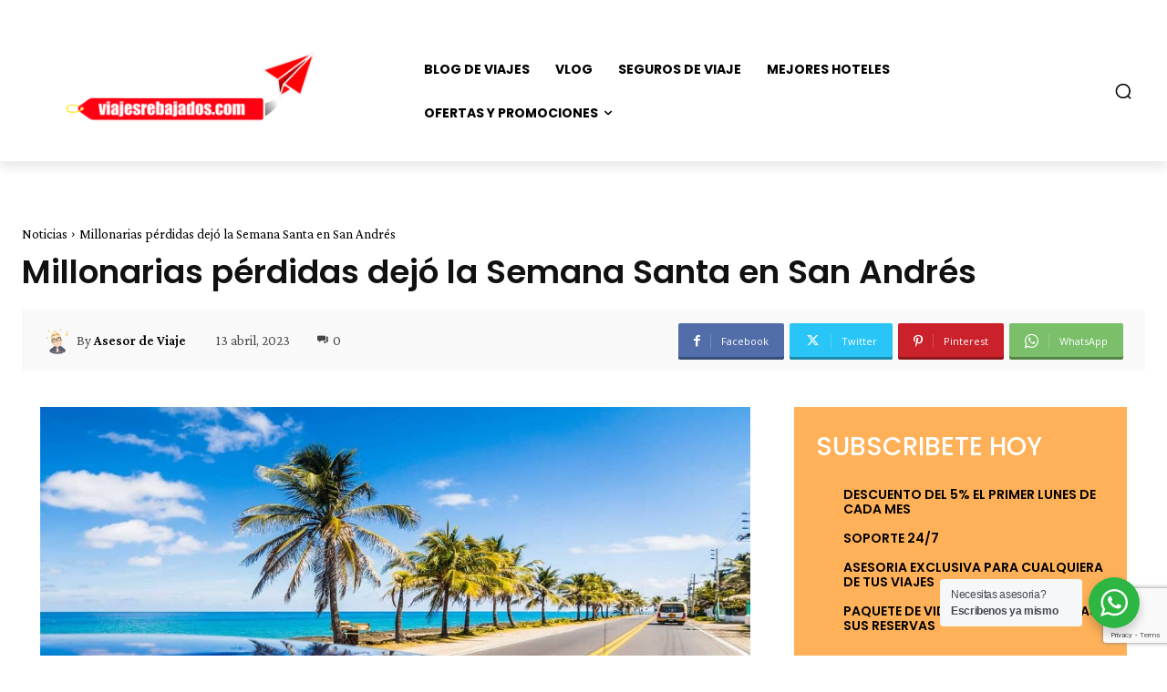

--- FILE ---
content_type: text/html; charset=utf-8
request_url: https://www.google.com/recaptcha/api2/anchor?ar=1&k=6LfrZNgqAAAAAJGhdf5543T6CWYT10AutUWwmHHY&co=aHR0cHM6Ly92aWFqZXNyZWJhamFkb3MuY29tOjQ0Mw..&hl=en&v=PoyoqOPhxBO7pBk68S4YbpHZ&size=invisible&anchor-ms=20000&execute-ms=30000&cb=i1snozzcm7z0
body_size: 48368
content:
<!DOCTYPE HTML><html dir="ltr" lang="en"><head><meta http-equiv="Content-Type" content="text/html; charset=UTF-8">
<meta http-equiv="X-UA-Compatible" content="IE=edge">
<title>reCAPTCHA</title>
<style type="text/css">
/* cyrillic-ext */
@font-face {
  font-family: 'Roboto';
  font-style: normal;
  font-weight: 400;
  font-stretch: 100%;
  src: url(//fonts.gstatic.com/s/roboto/v48/KFO7CnqEu92Fr1ME7kSn66aGLdTylUAMa3GUBHMdazTgWw.woff2) format('woff2');
  unicode-range: U+0460-052F, U+1C80-1C8A, U+20B4, U+2DE0-2DFF, U+A640-A69F, U+FE2E-FE2F;
}
/* cyrillic */
@font-face {
  font-family: 'Roboto';
  font-style: normal;
  font-weight: 400;
  font-stretch: 100%;
  src: url(//fonts.gstatic.com/s/roboto/v48/KFO7CnqEu92Fr1ME7kSn66aGLdTylUAMa3iUBHMdazTgWw.woff2) format('woff2');
  unicode-range: U+0301, U+0400-045F, U+0490-0491, U+04B0-04B1, U+2116;
}
/* greek-ext */
@font-face {
  font-family: 'Roboto';
  font-style: normal;
  font-weight: 400;
  font-stretch: 100%;
  src: url(//fonts.gstatic.com/s/roboto/v48/KFO7CnqEu92Fr1ME7kSn66aGLdTylUAMa3CUBHMdazTgWw.woff2) format('woff2');
  unicode-range: U+1F00-1FFF;
}
/* greek */
@font-face {
  font-family: 'Roboto';
  font-style: normal;
  font-weight: 400;
  font-stretch: 100%;
  src: url(//fonts.gstatic.com/s/roboto/v48/KFO7CnqEu92Fr1ME7kSn66aGLdTylUAMa3-UBHMdazTgWw.woff2) format('woff2');
  unicode-range: U+0370-0377, U+037A-037F, U+0384-038A, U+038C, U+038E-03A1, U+03A3-03FF;
}
/* math */
@font-face {
  font-family: 'Roboto';
  font-style: normal;
  font-weight: 400;
  font-stretch: 100%;
  src: url(//fonts.gstatic.com/s/roboto/v48/KFO7CnqEu92Fr1ME7kSn66aGLdTylUAMawCUBHMdazTgWw.woff2) format('woff2');
  unicode-range: U+0302-0303, U+0305, U+0307-0308, U+0310, U+0312, U+0315, U+031A, U+0326-0327, U+032C, U+032F-0330, U+0332-0333, U+0338, U+033A, U+0346, U+034D, U+0391-03A1, U+03A3-03A9, U+03B1-03C9, U+03D1, U+03D5-03D6, U+03F0-03F1, U+03F4-03F5, U+2016-2017, U+2034-2038, U+203C, U+2040, U+2043, U+2047, U+2050, U+2057, U+205F, U+2070-2071, U+2074-208E, U+2090-209C, U+20D0-20DC, U+20E1, U+20E5-20EF, U+2100-2112, U+2114-2115, U+2117-2121, U+2123-214F, U+2190, U+2192, U+2194-21AE, U+21B0-21E5, U+21F1-21F2, U+21F4-2211, U+2213-2214, U+2216-22FF, U+2308-230B, U+2310, U+2319, U+231C-2321, U+2336-237A, U+237C, U+2395, U+239B-23B7, U+23D0, U+23DC-23E1, U+2474-2475, U+25AF, U+25B3, U+25B7, U+25BD, U+25C1, U+25CA, U+25CC, U+25FB, U+266D-266F, U+27C0-27FF, U+2900-2AFF, U+2B0E-2B11, U+2B30-2B4C, U+2BFE, U+3030, U+FF5B, U+FF5D, U+1D400-1D7FF, U+1EE00-1EEFF;
}
/* symbols */
@font-face {
  font-family: 'Roboto';
  font-style: normal;
  font-weight: 400;
  font-stretch: 100%;
  src: url(//fonts.gstatic.com/s/roboto/v48/KFO7CnqEu92Fr1ME7kSn66aGLdTylUAMaxKUBHMdazTgWw.woff2) format('woff2');
  unicode-range: U+0001-000C, U+000E-001F, U+007F-009F, U+20DD-20E0, U+20E2-20E4, U+2150-218F, U+2190, U+2192, U+2194-2199, U+21AF, U+21E6-21F0, U+21F3, U+2218-2219, U+2299, U+22C4-22C6, U+2300-243F, U+2440-244A, U+2460-24FF, U+25A0-27BF, U+2800-28FF, U+2921-2922, U+2981, U+29BF, U+29EB, U+2B00-2BFF, U+4DC0-4DFF, U+FFF9-FFFB, U+10140-1018E, U+10190-1019C, U+101A0, U+101D0-101FD, U+102E0-102FB, U+10E60-10E7E, U+1D2C0-1D2D3, U+1D2E0-1D37F, U+1F000-1F0FF, U+1F100-1F1AD, U+1F1E6-1F1FF, U+1F30D-1F30F, U+1F315, U+1F31C, U+1F31E, U+1F320-1F32C, U+1F336, U+1F378, U+1F37D, U+1F382, U+1F393-1F39F, U+1F3A7-1F3A8, U+1F3AC-1F3AF, U+1F3C2, U+1F3C4-1F3C6, U+1F3CA-1F3CE, U+1F3D4-1F3E0, U+1F3ED, U+1F3F1-1F3F3, U+1F3F5-1F3F7, U+1F408, U+1F415, U+1F41F, U+1F426, U+1F43F, U+1F441-1F442, U+1F444, U+1F446-1F449, U+1F44C-1F44E, U+1F453, U+1F46A, U+1F47D, U+1F4A3, U+1F4B0, U+1F4B3, U+1F4B9, U+1F4BB, U+1F4BF, U+1F4C8-1F4CB, U+1F4D6, U+1F4DA, U+1F4DF, U+1F4E3-1F4E6, U+1F4EA-1F4ED, U+1F4F7, U+1F4F9-1F4FB, U+1F4FD-1F4FE, U+1F503, U+1F507-1F50B, U+1F50D, U+1F512-1F513, U+1F53E-1F54A, U+1F54F-1F5FA, U+1F610, U+1F650-1F67F, U+1F687, U+1F68D, U+1F691, U+1F694, U+1F698, U+1F6AD, U+1F6B2, U+1F6B9-1F6BA, U+1F6BC, U+1F6C6-1F6CF, U+1F6D3-1F6D7, U+1F6E0-1F6EA, U+1F6F0-1F6F3, U+1F6F7-1F6FC, U+1F700-1F7FF, U+1F800-1F80B, U+1F810-1F847, U+1F850-1F859, U+1F860-1F887, U+1F890-1F8AD, U+1F8B0-1F8BB, U+1F8C0-1F8C1, U+1F900-1F90B, U+1F93B, U+1F946, U+1F984, U+1F996, U+1F9E9, U+1FA00-1FA6F, U+1FA70-1FA7C, U+1FA80-1FA89, U+1FA8F-1FAC6, U+1FACE-1FADC, U+1FADF-1FAE9, U+1FAF0-1FAF8, U+1FB00-1FBFF;
}
/* vietnamese */
@font-face {
  font-family: 'Roboto';
  font-style: normal;
  font-weight: 400;
  font-stretch: 100%;
  src: url(//fonts.gstatic.com/s/roboto/v48/KFO7CnqEu92Fr1ME7kSn66aGLdTylUAMa3OUBHMdazTgWw.woff2) format('woff2');
  unicode-range: U+0102-0103, U+0110-0111, U+0128-0129, U+0168-0169, U+01A0-01A1, U+01AF-01B0, U+0300-0301, U+0303-0304, U+0308-0309, U+0323, U+0329, U+1EA0-1EF9, U+20AB;
}
/* latin-ext */
@font-face {
  font-family: 'Roboto';
  font-style: normal;
  font-weight: 400;
  font-stretch: 100%;
  src: url(//fonts.gstatic.com/s/roboto/v48/KFO7CnqEu92Fr1ME7kSn66aGLdTylUAMa3KUBHMdazTgWw.woff2) format('woff2');
  unicode-range: U+0100-02BA, U+02BD-02C5, U+02C7-02CC, U+02CE-02D7, U+02DD-02FF, U+0304, U+0308, U+0329, U+1D00-1DBF, U+1E00-1E9F, U+1EF2-1EFF, U+2020, U+20A0-20AB, U+20AD-20C0, U+2113, U+2C60-2C7F, U+A720-A7FF;
}
/* latin */
@font-face {
  font-family: 'Roboto';
  font-style: normal;
  font-weight: 400;
  font-stretch: 100%;
  src: url(//fonts.gstatic.com/s/roboto/v48/KFO7CnqEu92Fr1ME7kSn66aGLdTylUAMa3yUBHMdazQ.woff2) format('woff2');
  unicode-range: U+0000-00FF, U+0131, U+0152-0153, U+02BB-02BC, U+02C6, U+02DA, U+02DC, U+0304, U+0308, U+0329, U+2000-206F, U+20AC, U+2122, U+2191, U+2193, U+2212, U+2215, U+FEFF, U+FFFD;
}
/* cyrillic-ext */
@font-face {
  font-family: 'Roboto';
  font-style: normal;
  font-weight: 500;
  font-stretch: 100%;
  src: url(//fonts.gstatic.com/s/roboto/v48/KFO7CnqEu92Fr1ME7kSn66aGLdTylUAMa3GUBHMdazTgWw.woff2) format('woff2');
  unicode-range: U+0460-052F, U+1C80-1C8A, U+20B4, U+2DE0-2DFF, U+A640-A69F, U+FE2E-FE2F;
}
/* cyrillic */
@font-face {
  font-family: 'Roboto';
  font-style: normal;
  font-weight: 500;
  font-stretch: 100%;
  src: url(//fonts.gstatic.com/s/roboto/v48/KFO7CnqEu92Fr1ME7kSn66aGLdTylUAMa3iUBHMdazTgWw.woff2) format('woff2');
  unicode-range: U+0301, U+0400-045F, U+0490-0491, U+04B0-04B1, U+2116;
}
/* greek-ext */
@font-face {
  font-family: 'Roboto';
  font-style: normal;
  font-weight: 500;
  font-stretch: 100%;
  src: url(//fonts.gstatic.com/s/roboto/v48/KFO7CnqEu92Fr1ME7kSn66aGLdTylUAMa3CUBHMdazTgWw.woff2) format('woff2');
  unicode-range: U+1F00-1FFF;
}
/* greek */
@font-face {
  font-family: 'Roboto';
  font-style: normal;
  font-weight: 500;
  font-stretch: 100%;
  src: url(//fonts.gstatic.com/s/roboto/v48/KFO7CnqEu92Fr1ME7kSn66aGLdTylUAMa3-UBHMdazTgWw.woff2) format('woff2');
  unicode-range: U+0370-0377, U+037A-037F, U+0384-038A, U+038C, U+038E-03A1, U+03A3-03FF;
}
/* math */
@font-face {
  font-family: 'Roboto';
  font-style: normal;
  font-weight: 500;
  font-stretch: 100%;
  src: url(//fonts.gstatic.com/s/roboto/v48/KFO7CnqEu92Fr1ME7kSn66aGLdTylUAMawCUBHMdazTgWw.woff2) format('woff2');
  unicode-range: U+0302-0303, U+0305, U+0307-0308, U+0310, U+0312, U+0315, U+031A, U+0326-0327, U+032C, U+032F-0330, U+0332-0333, U+0338, U+033A, U+0346, U+034D, U+0391-03A1, U+03A3-03A9, U+03B1-03C9, U+03D1, U+03D5-03D6, U+03F0-03F1, U+03F4-03F5, U+2016-2017, U+2034-2038, U+203C, U+2040, U+2043, U+2047, U+2050, U+2057, U+205F, U+2070-2071, U+2074-208E, U+2090-209C, U+20D0-20DC, U+20E1, U+20E5-20EF, U+2100-2112, U+2114-2115, U+2117-2121, U+2123-214F, U+2190, U+2192, U+2194-21AE, U+21B0-21E5, U+21F1-21F2, U+21F4-2211, U+2213-2214, U+2216-22FF, U+2308-230B, U+2310, U+2319, U+231C-2321, U+2336-237A, U+237C, U+2395, U+239B-23B7, U+23D0, U+23DC-23E1, U+2474-2475, U+25AF, U+25B3, U+25B7, U+25BD, U+25C1, U+25CA, U+25CC, U+25FB, U+266D-266F, U+27C0-27FF, U+2900-2AFF, U+2B0E-2B11, U+2B30-2B4C, U+2BFE, U+3030, U+FF5B, U+FF5D, U+1D400-1D7FF, U+1EE00-1EEFF;
}
/* symbols */
@font-face {
  font-family: 'Roboto';
  font-style: normal;
  font-weight: 500;
  font-stretch: 100%;
  src: url(//fonts.gstatic.com/s/roboto/v48/KFO7CnqEu92Fr1ME7kSn66aGLdTylUAMaxKUBHMdazTgWw.woff2) format('woff2');
  unicode-range: U+0001-000C, U+000E-001F, U+007F-009F, U+20DD-20E0, U+20E2-20E4, U+2150-218F, U+2190, U+2192, U+2194-2199, U+21AF, U+21E6-21F0, U+21F3, U+2218-2219, U+2299, U+22C4-22C6, U+2300-243F, U+2440-244A, U+2460-24FF, U+25A0-27BF, U+2800-28FF, U+2921-2922, U+2981, U+29BF, U+29EB, U+2B00-2BFF, U+4DC0-4DFF, U+FFF9-FFFB, U+10140-1018E, U+10190-1019C, U+101A0, U+101D0-101FD, U+102E0-102FB, U+10E60-10E7E, U+1D2C0-1D2D3, U+1D2E0-1D37F, U+1F000-1F0FF, U+1F100-1F1AD, U+1F1E6-1F1FF, U+1F30D-1F30F, U+1F315, U+1F31C, U+1F31E, U+1F320-1F32C, U+1F336, U+1F378, U+1F37D, U+1F382, U+1F393-1F39F, U+1F3A7-1F3A8, U+1F3AC-1F3AF, U+1F3C2, U+1F3C4-1F3C6, U+1F3CA-1F3CE, U+1F3D4-1F3E0, U+1F3ED, U+1F3F1-1F3F3, U+1F3F5-1F3F7, U+1F408, U+1F415, U+1F41F, U+1F426, U+1F43F, U+1F441-1F442, U+1F444, U+1F446-1F449, U+1F44C-1F44E, U+1F453, U+1F46A, U+1F47D, U+1F4A3, U+1F4B0, U+1F4B3, U+1F4B9, U+1F4BB, U+1F4BF, U+1F4C8-1F4CB, U+1F4D6, U+1F4DA, U+1F4DF, U+1F4E3-1F4E6, U+1F4EA-1F4ED, U+1F4F7, U+1F4F9-1F4FB, U+1F4FD-1F4FE, U+1F503, U+1F507-1F50B, U+1F50D, U+1F512-1F513, U+1F53E-1F54A, U+1F54F-1F5FA, U+1F610, U+1F650-1F67F, U+1F687, U+1F68D, U+1F691, U+1F694, U+1F698, U+1F6AD, U+1F6B2, U+1F6B9-1F6BA, U+1F6BC, U+1F6C6-1F6CF, U+1F6D3-1F6D7, U+1F6E0-1F6EA, U+1F6F0-1F6F3, U+1F6F7-1F6FC, U+1F700-1F7FF, U+1F800-1F80B, U+1F810-1F847, U+1F850-1F859, U+1F860-1F887, U+1F890-1F8AD, U+1F8B0-1F8BB, U+1F8C0-1F8C1, U+1F900-1F90B, U+1F93B, U+1F946, U+1F984, U+1F996, U+1F9E9, U+1FA00-1FA6F, U+1FA70-1FA7C, U+1FA80-1FA89, U+1FA8F-1FAC6, U+1FACE-1FADC, U+1FADF-1FAE9, U+1FAF0-1FAF8, U+1FB00-1FBFF;
}
/* vietnamese */
@font-face {
  font-family: 'Roboto';
  font-style: normal;
  font-weight: 500;
  font-stretch: 100%;
  src: url(//fonts.gstatic.com/s/roboto/v48/KFO7CnqEu92Fr1ME7kSn66aGLdTylUAMa3OUBHMdazTgWw.woff2) format('woff2');
  unicode-range: U+0102-0103, U+0110-0111, U+0128-0129, U+0168-0169, U+01A0-01A1, U+01AF-01B0, U+0300-0301, U+0303-0304, U+0308-0309, U+0323, U+0329, U+1EA0-1EF9, U+20AB;
}
/* latin-ext */
@font-face {
  font-family: 'Roboto';
  font-style: normal;
  font-weight: 500;
  font-stretch: 100%;
  src: url(//fonts.gstatic.com/s/roboto/v48/KFO7CnqEu92Fr1ME7kSn66aGLdTylUAMa3KUBHMdazTgWw.woff2) format('woff2');
  unicode-range: U+0100-02BA, U+02BD-02C5, U+02C7-02CC, U+02CE-02D7, U+02DD-02FF, U+0304, U+0308, U+0329, U+1D00-1DBF, U+1E00-1E9F, U+1EF2-1EFF, U+2020, U+20A0-20AB, U+20AD-20C0, U+2113, U+2C60-2C7F, U+A720-A7FF;
}
/* latin */
@font-face {
  font-family: 'Roboto';
  font-style: normal;
  font-weight: 500;
  font-stretch: 100%;
  src: url(//fonts.gstatic.com/s/roboto/v48/KFO7CnqEu92Fr1ME7kSn66aGLdTylUAMa3yUBHMdazQ.woff2) format('woff2');
  unicode-range: U+0000-00FF, U+0131, U+0152-0153, U+02BB-02BC, U+02C6, U+02DA, U+02DC, U+0304, U+0308, U+0329, U+2000-206F, U+20AC, U+2122, U+2191, U+2193, U+2212, U+2215, U+FEFF, U+FFFD;
}
/* cyrillic-ext */
@font-face {
  font-family: 'Roboto';
  font-style: normal;
  font-weight: 900;
  font-stretch: 100%;
  src: url(//fonts.gstatic.com/s/roboto/v48/KFO7CnqEu92Fr1ME7kSn66aGLdTylUAMa3GUBHMdazTgWw.woff2) format('woff2');
  unicode-range: U+0460-052F, U+1C80-1C8A, U+20B4, U+2DE0-2DFF, U+A640-A69F, U+FE2E-FE2F;
}
/* cyrillic */
@font-face {
  font-family: 'Roboto';
  font-style: normal;
  font-weight: 900;
  font-stretch: 100%;
  src: url(//fonts.gstatic.com/s/roboto/v48/KFO7CnqEu92Fr1ME7kSn66aGLdTylUAMa3iUBHMdazTgWw.woff2) format('woff2');
  unicode-range: U+0301, U+0400-045F, U+0490-0491, U+04B0-04B1, U+2116;
}
/* greek-ext */
@font-face {
  font-family: 'Roboto';
  font-style: normal;
  font-weight: 900;
  font-stretch: 100%;
  src: url(//fonts.gstatic.com/s/roboto/v48/KFO7CnqEu92Fr1ME7kSn66aGLdTylUAMa3CUBHMdazTgWw.woff2) format('woff2');
  unicode-range: U+1F00-1FFF;
}
/* greek */
@font-face {
  font-family: 'Roboto';
  font-style: normal;
  font-weight: 900;
  font-stretch: 100%;
  src: url(//fonts.gstatic.com/s/roboto/v48/KFO7CnqEu92Fr1ME7kSn66aGLdTylUAMa3-UBHMdazTgWw.woff2) format('woff2');
  unicode-range: U+0370-0377, U+037A-037F, U+0384-038A, U+038C, U+038E-03A1, U+03A3-03FF;
}
/* math */
@font-face {
  font-family: 'Roboto';
  font-style: normal;
  font-weight: 900;
  font-stretch: 100%;
  src: url(//fonts.gstatic.com/s/roboto/v48/KFO7CnqEu92Fr1ME7kSn66aGLdTylUAMawCUBHMdazTgWw.woff2) format('woff2');
  unicode-range: U+0302-0303, U+0305, U+0307-0308, U+0310, U+0312, U+0315, U+031A, U+0326-0327, U+032C, U+032F-0330, U+0332-0333, U+0338, U+033A, U+0346, U+034D, U+0391-03A1, U+03A3-03A9, U+03B1-03C9, U+03D1, U+03D5-03D6, U+03F0-03F1, U+03F4-03F5, U+2016-2017, U+2034-2038, U+203C, U+2040, U+2043, U+2047, U+2050, U+2057, U+205F, U+2070-2071, U+2074-208E, U+2090-209C, U+20D0-20DC, U+20E1, U+20E5-20EF, U+2100-2112, U+2114-2115, U+2117-2121, U+2123-214F, U+2190, U+2192, U+2194-21AE, U+21B0-21E5, U+21F1-21F2, U+21F4-2211, U+2213-2214, U+2216-22FF, U+2308-230B, U+2310, U+2319, U+231C-2321, U+2336-237A, U+237C, U+2395, U+239B-23B7, U+23D0, U+23DC-23E1, U+2474-2475, U+25AF, U+25B3, U+25B7, U+25BD, U+25C1, U+25CA, U+25CC, U+25FB, U+266D-266F, U+27C0-27FF, U+2900-2AFF, U+2B0E-2B11, U+2B30-2B4C, U+2BFE, U+3030, U+FF5B, U+FF5D, U+1D400-1D7FF, U+1EE00-1EEFF;
}
/* symbols */
@font-face {
  font-family: 'Roboto';
  font-style: normal;
  font-weight: 900;
  font-stretch: 100%;
  src: url(//fonts.gstatic.com/s/roboto/v48/KFO7CnqEu92Fr1ME7kSn66aGLdTylUAMaxKUBHMdazTgWw.woff2) format('woff2');
  unicode-range: U+0001-000C, U+000E-001F, U+007F-009F, U+20DD-20E0, U+20E2-20E4, U+2150-218F, U+2190, U+2192, U+2194-2199, U+21AF, U+21E6-21F0, U+21F3, U+2218-2219, U+2299, U+22C4-22C6, U+2300-243F, U+2440-244A, U+2460-24FF, U+25A0-27BF, U+2800-28FF, U+2921-2922, U+2981, U+29BF, U+29EB, U+2B00-2BFF, U+4DC0-4DFF, U+FFF9-FFFB, U+10140-1018E, U+10190-1019C, U+101A0, U+101D0-101FD, U+102E0-102FB, U+10E60-10E7E, U+1D2C0-1D2D3, U+1D2E0-1D37F, U+1F000-1F0FF, U+1F100-1F1AD, U+1F1E6-1F1FF, U+1F30D-1F30F, U+1F315, U+1F31C, U+1F31E, U+1F320-1F32C, U+1F336, U+1F378, U+1F37D, U+1F382, U+1F393-1F39F, U+1F3A7-1F3A8, U+1F3AC-1F3AF, U+1F3C2, U+1F3C4-1F3C6, U+1F3CA-1F3CE, U+1F3D4-1F3E0, U+1F3ED, U+1F3F1-1F3F3, U+1F3F5-1F3F7, U+1F408, U+1F415, U+1F41F, U+1F426, U+1F43F, U+1F441-1F442, U+1F444, U+1F446-1F449, U+1F44C-1F44E, U+1F453, U+1F46A, U+1F47D, U+1F4A3, U+1F4B0, U+1F4B3, U+1F4B9, U+1F4BB, U+1F4BF, U+1F4C8-1F4CB, U+1F4D6, U+1F4DA, U+1F4DF, U+1F4E3-1F4E6, U+1F4EA-1F4ED, U+1F4F7, U+1F4F9-1F4FB, U+1F4FD-1F4FE, U+1F503, U+1F507-1F50B, U+1F50D, U+1F512-1F513, U+1F53E-1F54A, U+1F54F-1F5FA, U+1F610, U+1F650-1F67F, U+1F687, U+1F68D, U+1F691, U+1F694, U+1F698, U+1F6AD, U+1F6B2, U+1F6B9-1F6BA, U+1F6BC, U+1F6C6-1F6CF, U+1F6D3-1F6D7, U+1F6E0-1F6EA, U+1F6F0-1F6F3, U+1F6F7-1F6FC, U+1F700-1F7FF, U+1F800-1F80B, U+1F810-1F847, U+1F850-1F859, U+1F860-1F887, U+1F890-1F8AD, U+1F8B0-1F8BB, U+1F8C0-1F8C1, U+1F900-1F90B, U+1F93B, U+1F946, U+1F984, U+1F996, U+1F9E9, U+1FA00-1FA6F, U+1FA70-1FA7C, U+1FA80-1FA89, U+1FA8F-1FAC6, U+1FACE-1FADC, U+1FADF-1FAE9, U+1FAF0-1FAF8, U+1FB00-1FBFF;
}
/* vietnamese */
@font-face {
  font-family: 'Roboto';
  font-style: normal;
  font-weight: 900;
  font-stretch: 100%;
  src: url(//fonts.gstatic.com/s/roboto/v48/KFO7CnqEu92Fr1ME7kSn66aGLdTylUAMa3OUBHMdazTgWw.woff2) format('woff2');
  unicode-range: U+0102-0103, U+0110-0111, U+0128-0129, U+0168-0169, U+01A0-01A1, U+01AF-01B0, U+0300-0301, U+0303-0304, U+0308-0309, U+0323, U+0329, U+1EA0-1EF9, U+20AB;
}
/* latin-ext */
@font-face {
  font-family: 'Roboto';
  font-style: normal;
  font-weight: 900;
  font-stretch: 100%;
  src: url(//fonts.gstatic.com/s/roboto/v48/KFO7CnqEu92Fr1ME7kSn66aGLdTylUAMa3KUBHMdazTgWw.woff2) format('woff2');
  unicode-range: U+0100-02BA, U+02BD-02C5, U+02C7-02CC, U+02CE-02D7, U+02DD-02FF, U+0304, U+0308, U+0329, U+1D00-1DBF, U+1E00-1E9F, U+1EF2-1EFF, U+2020, U+20A0-20AB, U+20AD-20C0, U+2113, U+2C60-2C7F, U+A720-A7FF;
}
/* latin */
@font-face {
  font-family: 'Roboto';
  font-style: normal;
  font-weight: 900;
  font-stretch: 100%;
  src: url(//fonts.gstatic.com/s/roboto/v48/KFO7CnqEu92Fr1ME7kSn66aGLdTylUAMa3yUBHMdazQ.woff2) format('woff2');
  unicode-range: U+0000-00FF, U+0131, U+0152-0153, U+02BB-02BC, U+02C6, U+02DA, U+02DC, U+0304, U+0308, U+0329, U+2000-206F, U+20AC, U+2122, U+2191, U+2193, U+2212, U+2215, U+FEFF, U+FFFD;
}

</style>
<link rel="stylesheet" type="text/css" href="https://www.gstatic.com/recaptcha/releases/PoyoqOPhxBO7pBk68S4YbpHZ/styles__ltr.css">
<script nonce="rQLODEf20lQxkmBVl5B7NA" type="text/javascript">window['__recaptcha_api'] = 'https://www.google.com/recaptcha/api2/';</script>
<script type="text/javascript" src="https://www.gstatic.com/recaptcha/releases/PoyoqOPhxBO7pBk68S4YbpHZ/recaptcha__en.js" nonce="rQLODEf20lQxkmBVl5B7NA">
      
    </script></head>
<body><div id="rc-anchor-alert" class="rc-anchor-alert"></div>
<input type="hidden" id="recaptcha-token" value="[base64]">
<script type="text/javascript" nonce="rQLODEf20lQxkmBVl5B7NA">
      recaptcha.anchor.Main.init("[\x22ainput\x22,[\x22bgdata\x22,\x22\x22,\[base64]/[base64]/[base64]/[base64]/[base64]/[base64]/[base64]/[base64]/[base64]/[base64]\\u003d\x22,\[base64]\\u003d\x22,\[base64]/CgMOOw4fDoSMiUWFqIwNVw41swpwvw5w2cMKUwoZBwqg2wpDCkMO3AsKWCgt/[base64]/woUMdU/[base64]/CjsO3d8OhFhfDh8KTfcOmw6JQwpnCs3nCvsONwoHCujbCnsKKwrLDt3TDiGbCtsOGw4DDj8K9FsOHGsKnw7htNMKfwpMUw6DCl8K8SMOBwo7Dpk1/woDDlQkDw7Z1wrvChiYtwpDDo8Opw7BEOMKRS8OhVgvCqxBbblo1FMOUV8Kjw7g2G1HDgSnCuWvDu8OUwqrDiQo2wobDqnnCngnCqcKxGcOlbcK8woXDu8OvX8K9w67CjsKrE8Kiw7NHwokhHsKVOMK1R8Okw64qREvCr8Onw6rDpn5WE07Cq8O1Z8OQwoxBJMK0w7/DhMKmwpTCj8KqwrvCuyjCpcK8S8KjM8K9UMOLwoooGsOBwrMaw75ow5QLWUzDjMKNTcOUDRHDjMKvw7jChV8/w7p4BVk5wp/[base64]/Ds8O0DcOiwoI6w58GIMK+w4ImRD9oEsKvA8Kyw4rDj8OHJsOpcnrClncgAAsGdUBMwpjCvMORAMKKHsOaw77Diw3DmHfCn1xTwpNZw57Dk38vFDtZesKleRpmw7rCon3CvsO8wrhtwq/CqsKxw7fCocKqw74bwoHCj35rwoPCj8K/w5fCj8Klw5HDgw4/wrZuw6bDocOjwqrDumzCuMOlw7NqOgI/Jl/DkVVmVCvDmiHDrwRpfcK3wqzDvzDCi1RbFMK3w6ZhJcKvOwbCksKqwqtDH8OlAQLCosO+wo/DssO5wqTCqiHCmHgZUlYBw4LDl8O1PMKdRwpYMMO0w6wjw6/CsMOhw7PDmcKmw5jClcKMBgjDmQVfwrdVw5zDgsKNYj/DpQYVwqxzw4fDn8KZw6XCulsfwqfCpxUvwo59FlbDrMO0w6PCk8O2UD9URTIQwrPDmcOOZUXDpTFAw7DCpm9Dwp/DrMO/YxfCgB3CqV/DmiDCkcKKH8KGwr5EL8K9W8Opw70eSsKEwp47GcKCw45dRy/Du8OpacOPw5dXwoByGsK0wpTDqcOrwpvCgcOxextpS2FDwq4eSFbCoXhZw4bCh3oIdmfDpsKaERV6PXfDs8Obw6Ibw73DsmXDnG3DvQLCvMOea3wpMk0ZO2hecsKtw6tJBw0/FsOAYcOMB8Ouw6okQWw4QCVPwq/CmsKGemo5OBDDp8K8w7wewqbDoyxCw4shHDFkScKKwrMJNsK7AFpMwoDDm8OEwrA2wq40w5IzLcO3w4XClcO0GMO2TE9hwo/Cg8Obw7vDkEnDogDDs8K9Y8O9Hkguw43Cr8KCwo4DNHFawqHDjmvChsOCU8KZwp9GbwLDtBfCk1phwqtgID5Dw4pdw4XDvcKzIEbCmHLCmMOrZzHCgyfDjsOBwr1Vwp7Dm8OSB1rDumM5OAzDu8OHwpLDhcOswrF2esOGWcK/wq9oJDYaQsOlwrcKw6N8F0ERAhk3c8OUw4IwRSM0dk3CoMOLAsOswqfDhWvDmMKTfirCvUHChlpJUMOEw4U1w5jCisK0wqJtw45/w6QUFU4CAU4mCX/Cq8KWZsK1WAUFI8ORwosEbMOiwqpzb8KjISxkwppgM8OrwrHCpsOvfhlRwoRFw4bCpy3ChcKFw65HNRHClsKzw4jCqwVXCcK4wobDq2DClcKrw4Yiw6NzNHrCt8KTw6rDg0bCn8KRU8OTOhlVwoPCjgcwSQg7w5x7w77Ch8OwwofDi8OZwp/DhULCoMKGw44xw4IIw6hMEsKGw77Ci3rClzfCniV7C8KcHcKKLCtiw54sK8OAwoZww4QdesK3wp4Fw6NrB8Oow4glHsOqMMO+w7oLwpc6M8OBwqlld0x6WFdnw6IQDj/[base64]/[base64]/[base64]/MsKKw6vDrsOVfMKLwpvCkxQraMKmwpwswo9qZFPDi2DCscK2wq/CosKHwq7DtX94w6bDmzxSw6I9AUBwacO0V8KCO8K0wrbCnsKyw6fCvMOWKmgJw5lKIsOEwq7DpVc6UcOmVcK5d8Kmwo3ClcOIw7bCrT5wdsOqEcKEQ308wqTCocOxdsO4QsKtJ0Uxw63CkgxyOUwfw6bCgw7DiMKyw4/CinTCv8KRBRLCuMO/CcKbwonDq04ne8O5D8OAecKlJMOmw7nCg1fCkMKlVEAmwrdDBcOqFVMRIsKJNMO3w4jCvcK7w4PCvMK9EsOadxxew7rCosKsw7FEwrjDnmzDiMOHw4LCtXHCtUzDsV4IwqbCrW1aw5nCq1bDvUBjwqfDlkLDrsO1CH/[base64]/Ckg/CnW/CoGl3PMKyw7zCinAzw6Jjw4jCggR8JUYPPCUvwofDsRrDjsOCWD7CicODWwlnw6Elwq1LwqI6wpnDrEsxw57CmxjCp8ODJEHCoAw4wprCqBYNF1vDuzsAKsOkMlvCglF7w5PCsMKIwrAYZ3LClEYZG8KMDsO9wqTDngzDonjDssO6RsKww67Cm8Opw5lMBg/DmsKPaMKdw5JzBMODw7k8wpXDgcKuYsKKw4crw7U6bcOybk7Ci8OWwqpQw57CgsKbw6zDv8OXDAjChMKnYg/CtmrCphXCusKrwqs/b8OCWHpkdiJOAmc2w7PCvAMGw4nCsE7DqsO4wqcyw6zCs1Y3BwfDgGMFE1DDij9ow40vMW7CoMObwo7DqAFswro4w7jDkcORw57DtF3CgMKVwq8FwqLDuMK+WMKPdyACw79sRsOmS8OIYg5iLcKKwrfCjz/DvHhsw7hkK8K9w43Dj8KCw6NNQMKzw67ChXrCslwJUURFw6RlJjzCt8K9w5NlHhRAWnUNw4RKw5sTIcK1RAIFwr02wrlJWj/[base64]/CsFFIRsKjwr/DqMOYBw1KHsOtw4dFwpjCpsKSNGXCmWnCqMKFw4JVw5nDqsKBe8K3MQbDvsOaCkLClsOBwpPCpMKNwqhcw4XCt8KsccKGacKvb0bDg8OwMMKRw4sDZCBYw6PDksO+Cm1/[base64]/Cn8OcwqRpE8KvBcKAJTVNdMKXBsKUAsK5w7MXCsOww7TDpcO/I0zDhUPDt8KTFcKbwocxw6nDjsKiw4nCrcKoVG7DpcO/IHvDm8Ksw7vCp8KbQHfCgMKSf8KEw6oDw7nClMK6VEHDuUJUe8OdwqrCoBnCpFp8Nk/DosOtGGTCnGPDlsK0NAxhHmfDuUHCj8KITUvDknXDi8OgTcO6w54Pw4bDhsOcwpJmw4/DrghYw7rCvArCmSfDucOIwpwXci3DqMOAw5XCmSXDp8KhCMOGwogVI8OlEm7Cv8KTwqTDskLCgldlwoJBSHY4W1QkwosRwqTCs390IMKbw5pdbcOtwrLCrcOLwqrCrgROwqB3w6ssw5kxeibDk3YJMcKQw4rCmyDDmxlGBUnCoMKlNcOAw57Cnk/ChHMIw6AWwr3DkBXCrwXCgcO6NcO+wrIVA0PCj8OCK8KESsKiD8OYdMOaLsKgw7/ChVN2w6t9JFEDwqRQwoQQFmM/GMKvFcOtw57DtMKuLQXClB0UdRDDkEvCq27CoMOZecKteG/DpSx7U8KwwpHDn8K/w7w1VVx7wrAcZAHChGhvwqJgw71lwq7Cj3vDgMKPwpzDlEHDgytEwpfDqMKxe8OxSUfDusKGwrsNwrbCvnYcfcKKAsKzwpFBw6sMwpdsMsK1ThEpwo/Dm8Oiw6TCnkfDmMKowpgHwos0XUBZw70/BzZ0QMKswrfDogbCgsKuHMO5wopWwoDDvyZawrPDrcKrwoYCA8OXQcKwwqxMwpPDhMKsNsO/JCoNwpMMwr/[base64]/CmsK5wqMIViTCgsOIw7IHw4bDjV0+LcKiw6kNMCTDqyxuwpbDoMOnFcKkFsKQw44DEMOow6PDuMKnwqF4bMOKwpHDqQZ8SsKIwr/CkHXCicKPS2VNeMOZc8KHw5tvWsOXwooyemU8w65wwqokw4HCgxnDscKXBWgowpMFw58CwoYZw4paI8KhfcKjSsOUw5Ahw40cwprDunlXwotKw7LDsgPDmjgJegV9woFZLcKUw7rCkMKgwovDrMKcw4A9w5JSw70tw5YDw5LDk2nCosOMdcKAQVh/c8KLwoZ6WcOhARxESMKVdAnCrTUSwol8ZcKPDWLCmwfCrcKaH8ONw4fDkFvDqAnDsCB/DsO+w4nCgBgFR0DDgMKZOMK9w7oWw4BXw4TCt8KDPnslDUswFcKsWMO6DMK0SsKsaGk5P2FrwoEmAMKEfsKSW8O+wojDucOCw5QCwp7ClRYSw4UGw5vCtMKiTMKZEV0ewoXCp14oI1QGQgg/[base64]/CvsKRwrHDgcOQw6spWU/DuHcqw6DDvcO4BMOqw5HDlh7CqzorwoYowrBSQcObw5XCg8OgQxlVBAXCnhNawojCocKEw5J/NGHDlFZ/w4VNAcK8wr/DhUU2w51cY8OEwqkDwr8KWSROwpdONhkcKDDCi8OowoAHw77CuGFJH8KPTMKcwqdrAEDCgzwKwqQlAsOJwqtWHR3CksOfwpo5Vn0uw7HCvnA3FVJYwqNpQMK0CMOiEk8GXsO8DH/[base64]/CucO1woHCu8K9ZQ3DqMKNwrHCsQswwqhywq3DjEbDqnnDgMOjw5HCunYxXnBzwpVQPDDDqnLCukdoOnRJS8KrNsKHwpTCuH8eCwvCh8KIw6XDnSTDlMOJw5/CqzBcw5JbVMOUFhxAf8OVQ8O3w6HCpz/Cq1w6CmDCl8KIRWpYS2hpw4/Dg8OsIMOlw6Y9w6pUNnJnfsKoWsKEw7LDusKLEcKSwr8IwoDDmy/DqMOww53Cr1gFwr1Gw7vDrsKudk4jMcKfEMK4KcKCwohowqoHEQvDpkE+aMKjwr8xwr3DmXLCrCnDtx/CusKPwonClMKhPRA3U8Oww6/Dq8K1w4LCpsOqNTjCkVTDhsOHe8KAw7pgwr7ChcKcwodQw7YOQDIQw4TCgcORCcKXw4RMwpTCk1fCuBLCnsOAw4/Dp8OCWcKAwr84wpjCtsO7woJMwprDvw/DvjHCsWoew7vDnWLCiCYxTcOyG8Olw4YJw5LDgcOdXcKNC0NZL8O+w7jDmMO+w5bDkcK1w4PCnMOgFcKsUHvCrEbDj8O/wpzCs8Oiw6zCpsKiIcOew68CfmkyK3PDjsOXC8OLwpRQwqEYw4PDtsOOw6gyworDpMKffsOow7VDw4odPsOQUxDCpVLCh1Fww63CvMKbLCfCrXMmLXDCucKyYsKRwrUBw6nCpsOZdDV2AcKfIm1CEcO/EVbCojpLw6/Ch3Q9wqDCjEjCqGUtw6cjwpHDiMOQwrXCuDUhe8OiV8K0awNRAQjDiBTCm8KlwoDDuypOw7/DjcK0GsK4N8OMBMOHwrfCnmvDicO7w4Zzw693wo/DtAfCsCEQN8O1w7/Cl8KkwqA5RMK+wo3CmcOqNRXDjF/DmyDDg00tMlTDmcOjwrVPPk7DpFFpHgY9woFOw53CrwpbXcO5w4RcXsKgIhoiw6I+SMOHw79EwpdxInhibMOywrVjIUHDqsKQIcK4w4QbKsONwoQqcEbDgX/CvAXDrCDCgWpmw4JrQcKTwr8ew4QxMFvDjMOON8KMw4vDqXXDqgBEw53DomLDhHPDvsKmwrXCo2oDIUrDt8ONwp5fwpV4BMOCMEzCpcOZwqrDqT5SM2vDh8OIw6hxDnLCqsOmwoF7w5zDvcOMWVF/AcKfw7V/w6PDs8Kje8KBw7/CgsOKw6tkbCJxwpzClHXCn8KIwqPCv8K+JcOcwqnDtB9yw5zCil5Fw4TCm14+w7IIwr3DtyI+wotmwp7CvcOTYWLDoXrCuHLCswsswqHDnw3DgkDDsn7CuMKxwpTCoFYJUcOOwp/[base64]/DnsOITsKaKG3DnHLDpE3Co3fDqcO8wqjDl8KKw7DCoiV4EQUHXcKmw4fChApSwotgQyfDqzvDn8OSwobClADDu2PCqsKUw5HDnsKDw53DqT8lFcOEe8KtARTDjQPDhEzDsMOAbhjCmC1qw7t4w7DCrMK7CnhSwooww6/[base64]/DgcOlEMK0woplWcOswphWI8Obw5VmVsKlPcO5PS5hwozCvyjDr8OWc8Kdwp/Co8Knwp93w57DqHHCr8OYwpfCqHbDmcO1wqVTw4vClSBFwrgjGXLDhcKGw7zCkCMPJsO3bMKtCjIiL0jDn8Kcwr/[base64]/Dr20GworClCbDqcKhPsOqF0Mkw5/Cr347wpdDFcKMChPCtMKUw6Ucw5DCpsOBacKgw7ckHsOCF8OPw5RMw7B6w4PDssOqwokHwrfCi8Kbwo3CnsKzA8Krwrc9cWsRbcOjSyTCuUzCqm/[base64]/w7R2w6jDlCxpeMKjwqYqwrjDgMKJHXLDn8OCwrh/M2PCgAp/wpPDtUPDu8OBIsOCV8OPRMOCGw/DvkEmDMKfasODwrzDskpsNMKZwrBwRQTClMOzwrPDt8KoPnRrwqLCil/[base64]/SWLDkcOdSzfDqsO1wqoWw7lHVMOhfBtpZsOOWXt1w6xewpQ2w7zDrcOAw4I0Kj0JwodGGcOwwoDCpDpodQpuw6dIK07Cp8OJwp4bw7Fcw5LDscKBwqQpwohowoTDs8Ktw7/[base64]/Dg8KqPwlAw5HCsy52wp1eA8KZVsKLwr7CujnCm8O4c8KCwoFvTjnDkcOtw4pFw5Uxw47CnsOpTcKPKglzQcKvw4vCqcOnwo46W8OMw4HDjsK3GVV9ccOtw7hEwrV+ccODwolfw5cOR8KXw6YPwqI4BcOWwo0wwpnDmDbDqUTClsKKw6g/wpjCjDvDmUh6EsKEw7Vqw57CtsKow5bDm0HDvMKOw71ITxbChsOPw7nCgFXDkcOHwq3Diz3Ct8K3ZsOlamw3AkPDujDCisK2U8KpAcKYXG9qaiZ+w6Y/w7rCt8KvEMOoA8Kzw71OWCh5wpoBJHvDlAZpZHHCgADCp8KewrHDkMO9w51zKkPDksKNw7fDlGYLwr8/AsKaw6DDlRnCjCkQN8Oaw4sEGl82KcOJNMKXLivDmAHCqjU5w7TCqG18w63DvQVtw5fDpBw7ST4OCmLCoMKxIDZHW8Kkfy4AwqdbKzF6G21lTGIgw43ChcK8w5vCsC/[base64]/KCVmMVzDscOlUUDCsCsbwrkZw4ZHEVHDlsOKw4AUO05nQsKFw6RGXsKew54qKDN5WyTChVkxaMOGwqp7w5DCrnrCp8OEwoxmV8KFP3h2Nk4Jwo3DmcO8V8KYw7TDhAJ1RVjCgG8GwrRvw7PCqUxAV0hiwoHCsy4fe2UwK8OWNcOCw7o7w6XDowDDgkZKw5TDvzQOw4/CqhBHCsOXwqRawpTDgsOMwp/Co8KMMMORw5rDkWFew5l9w7hZLcKDHMKlwphsbsOOwrk3wokUe8OCw5A+JDLDkMKNwrAlw5gnf8K5J8KIwrvClMOeGCsjLznCqzrDui7DksKeBcOGw4vCt8KCR0g+QCLCgV1VLCR1b8ODwpEuw6lkRzNDI8Omwp5lfMODwroqc8OGw5kPw4/[base64]/CnTDDlsKuH8ODw4duw53Ds8Odwr7CtSEZw6wMw5bDucOqFsKDw5DCmMK6acOxNyB/[base64]/Dq8KtKSPChxXDkcK1fcKLBW0ZbmRBB13CrsKFwog1woFjLlBmw7nChMKMw7nDrcKyw63Ciy4+e8OEMRvDljVGw4LDgcOKTcOZwonDpA/DiMORwpZTN8KAwoTCq8OKXCAvS8KLw4DCj3kKQUlxw57DpsOAw5AaXTvCssKXw43DpsKvwo3Cpi0Gw6tKw5vDsSvCo8ONTHFvJE8Xw4trf8Ktw7t2Ym7Dj8Kowp/Dtn4VHMKwCMKNw7hgw4R5A8KdPRrDiAgzUMOVw5h8wpABBlN9woVWTXzCtizDtcK3w7d0Q8KIWkTCtMOsw7TCsBnCp8Ktw6jCu8O5GMOnAUHDt8Kqw4bCoEQ3SW3Col3DlifDncKkVG1xU8K1HsOPK2A1Xzouw4pWOgzChml6FH5AOcOTXCPDiMO5wp/DhTM0D8OSeiPCohrDrcKyIGhXwplqNXnCjHoxw5bDnRbDjsKuVQ7CgsO4w64QNMOwA8OaQmLCnTwWwrTDlxjCoMOjw7zDj8KnCn5hwoEOw7oeA8KnJ8OSwqDCo2Nyw53DqABLw5vDknnCqEQrwqYJfsOaVMKxwrsnNRbDkBMkL8KVCE/CgsKdw6xZwrtqw4kKwqrDpsKWw4vClXvDmmpAA8OYYXhNO3HDjmFzwo7CrxPDqcOoOx0rw70aJVBZw5TClsO0Bm7Clg8NbMOwNMK1J8KCSMOywrtYwrrCrCc8bjLDsCfCq3HCkDhOT8KnwoJzVMORZxgBwrHDp8KdG2NFVsOZIcOewpfCuA/CojoDDH1Fwr3Ck2XDkUzDvS1sOzoTw6DCt3HCtsKEw7Ehw4hNaXhtw5UREmIvN8OFw5J9w6VBw6hjwqjDicK5w7bDqDbDkCPDgMKISgVfT2HClMOwwp/CtmjDkxBKPgbDsMO1S8OQwrNlZ8K+w7nCs8KjdcKoI8Oqwpomwp9Zw4dfw7DCnXXClQkxaMK3woBgw6IJAmxpwrohwoPDgsKow43Dt2FoP8Kbw5fClTIQwpDDpMKqXcKVTybCoS/DqXjCm8OPTRzDocOqLMKCw5pNA1EXVADCvMOcQCzCiU0WfR1mCWrCrHHDncKnM8O9BsKxDGHDijbCjT/Dt1tYwoRzRsOMXcOawrLClVA5SXPCqsKTOC1rw4Bbwowdw58PbS02wrcPIXfCvAHDqWlOwoHCn8KtwqRJw5vDisOiPlENUcKAKcOfwq92EMO5w5RBE146w6LCpx07WsO7VMK4PcO6wqQjesKIw7bCizoqNQEIVMOdJcKLw6MgDkzDqnQLNcO/wpPCmF/ChDZuw5/DnjvCk8KYw5jDnxEqAV1VD8ODwqYTEcKBwpXDtMKqw4XCjh0+w7NCcl5THMOMw5HDqEcze8KewrnChEVgK27CiRUtRcOgKsKxSBzDnMONbsKwwrA9wpTDigDDiA1BHBpCM2DDjsOwDknDqsK7AcOOMGRFasKGw61qRsKpw6lIw57CqBzCh8K/X2LCkAXDonnDvsKkw7NDY8ONwoPDj8OYE8O0wozDisOSwo1nwpfDpcOAJDAow6zDvHw+RCnCnMOJGcORLkMkEMKNMcKWUlwXw7sRRCTCkBTDqmDCvsKBAcOnE8KUw4Z9eUB1wq5SH8OoUDQoSjvCrMOYw68CEGRWwoIbwr/Dmx/Du8O+w4HDiWkwNgwcfmozw6Rawqgfw6sUA8O3dMOLdMO1e34BFQ/Cm3k8VMK7RB4AwpPCqxdKwpDDj1TCm0fDgcKewp/ChcONfsOnVcKzKFvDk2nCt8OBwrfDicKaGyTCp8OuZMK5woDDshHCucKkasKXTk9VTj8hTcKtwpvCsHXChcODAsOyw6zCgB3DgcO2wqAiw4gXw6FKH8OQcH/[base64]/w7HDo8KvLVw0EnRawq/CgMOTwrPDtsKDwoUgw4fDpcO0wr5XfsK3w7/DpcKqwqnCjQ5cw4jCgMKZbMOiPMKRw7/DtcOCfsK3fCsPHBfDrDkow6wmw5jDiXjDjg7CncOew7DDoyvDi8OyTB7DtRFawrUdKMKIBl7DvwzCsmZhIcOKMj/ChjFmw6HCiycowoLCuCHDtAgxwoZGLQN8w45Hwr9mW3PDjGdCI8O+w6cLwq7DhcKeKcOUWMKlw4nDvMOHRUBIw6TDsMKPw5Rxw6jCi37Cp8OYwotewrRkw5XDt8OJw50OUFvCiCc6w6c5w6jDs8Kewp9FOW0Rwo4ywq/Du1fCpMO7wqIswqR4wr4uaMO2wp/ColBKwqsRJm89w5zDv1rChTBxw4c/w6zDm3jCshzCh8OLw6hXOcOEw4XCtxEyPcOfw7gKwqJQV8Ota8KPw6BXXBYuwoQawrosOix8w78pw657wrQkw5YtVQAkQwd8w7s5AA9UMMOXWEvDpAd1B18ew6hTTcOgU2PDjl3DgnNObUHDhsKWwo5KTnrDig/DjW3CkcO/NcOPCMOuwpJZWcKpfcOVwqE6w6bDrxt1woYAHcOpwqPDksOSSMOwcMK0f1TChcOIdsOkw5ZJw61+AXgnV8K8wqjCpEbDrj/Ds0jDjMKlwrE2wpZjw57Crnx0FU1Uw7tULDjCth1ATwDCpwjCrGRoMR4NJk7CtcO+BsKbdsOjw5vChD7Dh8K8BcOEw79DSsO7WVrCv8KhNTh/GMOtN2PDoMOQXDrChcKbw7DDmMOzGsK6McKFZ3plGjfDp8KOHAfCjcObw53DmcOFABHDvB9RMcOQNVLDosKqw6cuHsOMw7VqDMKpIMKew47DosKwwo7CpMOTw7x2V8Obwp00CHIFwp/CicKEJQpJKQZ1wqVcwp9kJsKgQsKUw6lmC8KcwqUTw6hbwonDoWQKw4M7w7MJNykNwoLCkxNsd8Oxw6dMwpobw6ZjMMO7wovDg8KNw79vf8OFFxDDrQfDqcKCwqTCs1bDu0LDp8Ktw4LChwfDnDvDogPDpMKowpbCtcOkV8K9w7YgP8K/QcK/BcOXHMKww4JSw4oCw4nDhMKYwrVNMMKOw4zDkDUzYcKmw59CwqEww7tHw55uUsKvBcOqIcOdHwo6RDBQXQTDmirDnMK/[base64]/CjsOzBxEdfQIJwr3CskTDt2/[base64]/Cu2UGw4c5TMKJCcKNwqLDsAUAw5vCpMOlesOkwrUtw78ewqPCuiNJFw3CoHDCnsKuw6PCg37Cs2gQTyomVsKCw792wp/[base64]/wprCvhXDqAVGw5LCmzDDm8K6w48HVMKawrnDhELCpH3DksK8wpR6Tm0xw7gvwo0rW8OLBsOJwrrChBjCrWTCnsOFaB5vJcKNwq/[base64]/[base64]/OMONwr7Duw/DmU5nw4AyQsKRXMKxwp/CqnNFwqtVZwrDp8KCw5/Dt2fDvsODwohZwrQSPxXCoGMhVXfCjW/DqsKQKsKMHsK3wpLCj8OEwrZOIsOMwqxaX1rDhcKXZVDCumIYcmHDicOCw4LDh8OTwr90woXCvsKfw5xzw6VMwrE+w5/CsgJIw6s0wrI+w7ECUsKgd8KLN8K5w5YhAsKhwr9gV8Kvw5YMwpFrw4UFw6bCssO5MsO8w7DCl0kiwqxywoIpSA0lw77DpcK8w6PDjkLCu8OnZsKHw4kmDMOywrp7fXHCicODwqbDuhvCnsKsO8KDw5LCvWfCm8K2wrscwprDkSZdThMocMOBwqkDwovCscK6b8O/wqHCicKGwpTCk8OjKiITHsKTB8K9bDUyCkDCpHdXwoYcYVrDhsKVEMOrUsOZw6MFwrDCnyVew53Cr8KTW8O/EizDncKLwptmWSXCj8KybkxkwqgjK8OKw5c4wpPCnhvCtVfCnTvDhMK1N8OYw6LCs3vDssKjw6/DkEh/asKANsKPwprDhE/DkMO4fMKxwofDk8KeGEYCw4/CrD3CrzHDlmU+W8K/Vih7FcK/woTCgMKcehvClg7DtXfCjsK2w7YpwowkZ8KBw5HDjMO6wqwtwqYzE8OSdkh/[base64]/DtSVMwq8cw4DCnxfDoyJwB8KMwrpoH8OaJ8KfNMKlwrhxw5rCnTLCj8KaDUYeNyvDk2/[base64]/[base64]/UiLDnlHCiScTw6IgS1vChMOQw4fDkxDDjMO8R8OMw5V5GhtdGxPDtAEBworDhsO5WDHDrsKNbwJCI8KDw4/[base64]/ayVxQF0zCsO6HcOOQVzDpcOqIxwGw5bDsB7CjsKpNMOlLcK4wqTCkUtzVAhkw6xOEsKIw65fG8ONw73CjGvCkhpHw63Drmp3w4lEECNcw7jCk8OZG0bDj8KWSMOOY8KoVsOjw5vCjirDhMKwWMOrAF/Ctn/[base64]/Dj2rCgljCg2MTeR8TU10RwqrCmcOJwpcew7XCq8KcbF3Dg8OPSA3Cl1vDtTHDmwZxw7s4w4LDog5xw6rDtgVUE1HCo2w0bUzCsjEjw7rDs8OrD8ORwpTCn8K/MMK/MsKlw7Umw7RnwrTCoR/CrBZOwrHCnBBdwpfCuzfDpcOGGsO5eFVYBMO6DhIqwqfCusO+w41ca8KsdSjCuGLDiDvCvMKxCRRwasO5wonCog/Cu8OZwoHDl2RlfErCosOfw6vCu8OfwprChhFmwq/DucKqwqNrw5V1w4UXMUAiw6LDoMKwBBzClcOyXRXDrxvDk8OxE1J2woQlwpVbw6t+wovChh0Fw7BZHMOPw7McwoXDuz8vXcOmwrTDgsOIB8O/KzpaSi8SVz/DicOER8O0FsKqw6Yvd8O1KsONf8OCNcKtwo7CoyvDoBg2bAbCtcOcfx3Dh8OMw5nCgsKGAW7Dq8Kqay4FBWHDjmIawrHDt8KTNsO4eMKMwrvDml7CgGt5w6nDiMKeGRnDuHElXT7Cs0oeDj1rZHbCgXN/wp0Qwp86dAx8wqtDGMKJVMKUBsOVwrfCqMKPwqHChVnClDxBwq1Nw5Q3NT3CvHTChFIiCMOcwr0ffXzClsOIQsKyLMKHZsKxDsKmw4zDgWDCjX7DvXcyKMKkecOiB8ORw6NPCAlYw7VZehxMXsO+ZgM2L8KXTl4Nw6jCsCUKIDIWOMOkw4pYRiHCu8O7UcKHwq/CtldVccOhw7Fke8ORNEVPw55tMQTDncOeMMO8woPDjFXDuwIAwrpoWMKRwprCvUFnDcOrwqhgA8OwwrFHwrTCi8KcG3rClMOkRxzDpGgZwrA4TsOLE8OjEcKFw5Eswo3Cjntdwpoewppdw5g5w59iZMKhZmwJwoU/woNqKHXCv8K2w4fDmy0Mw6RJTcO9w5bDp8OxRz1uw5PCpUXCjXzDr8KUZ1o+wpTCqUg4w4TCqyNzZUzDr8O5w5sSwrPCq8OywpljwqwGGMOLw7bCuU/CvsOew7XDvcO/wqttwpAKLzDCgSQ4wqo9w5xtVxXCqjE/GcO9axQoTDrDmsKKwr3Cg1jCrsOzw58BAcKmAMKPwogbw53DjsKEPcKJw4U6w7U0w64XWkrDqA5UwrAxwowCwr3DvsK7N8K9wrjClS0Bw4JmSsOsTg3CvhxLw6sTH3hww5/CiEN6ZsKLUMKFc8KvB8KoQGDCqFfDicOIHcOXPxvCly/DgMOzFMKiw5xQfcOZccKuw5jCusONwpM9ZsOowoXDoiDCkMOLw7nDlsO0GHQ2LyDChE3DvQ4jCMKyNCbDhsKWw78zGgcJwpnChcKiWTDCpXB/w6TCiw5sJMKveMKCw7IXwpAIElUnwonChnbCpsKhJDIpRxoDE0zCqsO/Cx3DmzDCohs9XsOAw5bCi8K3ADpPwpgqwozDtx0+eUvCkBYcwoBkwrhad1djbcO+wrLCocKhwp18w5/[base64]/w4/CuMOfecO7wphVHghdT8KMLFHDlgZQwrTDq8O0aU3ChUrCh8OZXcOpEsK3aMOQwqrCu14nwoEWwpDDmlDCucK8GsO4w43ChsOGw74lw4ZXwp9kIQfCssKfE8K7O8OsdG/DhWbDhsKQw7bDv0UywpB+w5TDq8OGwopkw7/ClMKlBsKbT8KfYsKcCjfCgm51w5LDm11jbynCtcOMUE13HsOnc8Kkw6teHn7DucK3fMKFLDbDkAfCtMKdw5rCol5UwpEZwrVnw7PDtyvCt8K/[base64]/wr3CpMK2NMKZw6fDgmTDiQvChm7CjsOow6PDqsKVLG8wI3tPIBXDnsOuw7DCtsKGwoTDtcOSaMKbPBtPDV4awpMfecOpMD/[base64]/U1fCgMKsa8OiBjzDmEzDqGNHPcOPwoYdVAkRKFzDocOXIHDCkMOdw6JfKcK6wq3Dv8OJaMOJYMKWwrrCg8Kbwo3DokxJw6TDhcOUcsKtBsKrfMKsAT/ClmzDqsO1FsOOQR0CwoQ9wo/Cr1XDnDcpGcOyOD/[base64]/Cv8KldBhgAA/Dr8OLcRbCp8OTw6PDkwTCshMMYsK0w6Zlw5XCoQAmwq/Di3RKNcOow7Vgw7phw4NZDsK7R8KeH8KrR8OlwqEIwpYrw44Qc8OQEsOEBMO2w67ClcKKwp3DnhJ5w4zDsEkHAcOgd8KHZsKMXsOsJy9/ecOAw5PDksOdwrvDgsKpXVkVecKKYyBIwrLDl8K+wqXCmcKDH8OdOCBOYiQCX0dSesOuTsKrwofCvMOMwoAqw5rCkMOBw4R5f8O+TcORVsOxw4khw6fCqMOZwr7CqsOEwp8DHWPCqlPCvcOxW3rDqcKnw5/CkDPCunfDgMKGw5gnesOpeMOkw7HCuQTDlw5fwpvDk8KzZcOTw57Co8Ovw5RHR8O7w67DlMKRMMKgwqANYsKsXFzDr8O7w5HDhjEYw7vCs8KvfhzCrH3Dl8Kcwphaw5gubcK/w5BBacO4VBvCm8KpKxXCtlvDoShhVcOuc2LDnEvCsBXCj3LCmGTDkG81TMOJbsOEwoDDmMKwwoLDnzXDvXDCpFLCssK/w59HGE3Dr3jCoBTCtcKqNsOPw7ZjwpkLAcKFfm4sw7B2eAd2wofCnMKnHsKIFlHCuFXCgsKQw7PDiHcdwpLDt1LCrFYxK1fDunkFIR/[base64]/Dvl9LaMK/Q2jCsMOiD8OpYHZoNsOaw4UywqEkwrnDtSzDhSVIw7AqMwHCnsK/w7TDh8Kpw5stSixdw5dywpjCu8OZw5Ikw7ANwobCr24Aw4JUw4hQw502w5NOw47ChsKqBknCv3tRwoFxdwkYwoXCn8OqJcK4K0bDk8KHZ8K6wpPChcOLI8KUw47CgcOIwpRnw4EZDsKFw5IhwpFbGm1wdHJUP8KIc1rDocK/[base64]/c8K/wpjDi8Oww4gqwpfCgsKCw5kNUyhOFwlRwrxGw7nDmMOCQMKvMhXCj8Kpwp3DncOjAMOCQMKEOMKWe8OmRFXDuyDCiyrDixfCssOfNzTDpn/DlsOnw60JwojDmyNNwqrDssO7XMKfJH0ZVU8Lw6F/QcKpwr/DlmZNIsK1wpIPw5sgHV7CoHFkUUMVH2zCqlUNRhbDgAjDv0daw53DuTJ6w5vCvcKyQl5Qwr3CrMKUw65Pw69ow4d2T8Kkw7zCjTbDonvDuGN7w4bDukzDrMKbwrE6wrsrb8KcwqzCnMOuw4Z2w4dfwoXDlQ3DhEZUZD3DjMOpw5/CrsOGFcKZw73CoUvDrcO4M8KKJlp8w43CgcOZYkkPZcOBVwkhw6g4wp47w4ckdsODTnXCicOnw5wIZsKEbitUwrciwr/CgxdSYMOyKxfCtMKfDQfChMOOSkF2wrhBw7kSX8Kyw7LCqsOHecOfbwchw7PCmcOxw5EQPMOOwp8Jwo7Dtn8kVMO7dnfDlcO8cgnCkmrCpULCuMK0wrjCu8K7VD/CkcOtEwgewpN8AyVGw6AERUfCpBDDtTB1FsOTHcKpw6LDgGPDncOUw5LCjnbDj3LDlHLCpMKowocqw59FC2ISf8KOwonCh3bChMOKwqHDtD5uLxZbQxDCnUZFw5jDqXddwpxuL1nCh8Kxw4PDlMOgVX3Cnw3CgcKuE8O8J20LwqXDrcOzwr/Cs2sAIsO6NcOuwrrCpG/[base64]/TyROw4RXbMKQWcKTw5F/GcOOIkBNY1VowqEVP1nCpTvCuMOjVEzDosO+wpDDtcKfKCZXwovCnMOIwozCvGrCpyIoWW1mLMO7WsOiP8OLIcKCwp4Uw7/DjMK3B8KQQi/Dqyorw6E/[base64]/Dp8ONEQ83wqLCriTCsVzDgnp1PSVRw7HDlnw/[base64]/Di1PCv2fCoMKFMBrCscOJEMKzwozCnmwaEUrDty/Do8Oww458ZMOOM8KvwrlWw75fZ3bCpsOhI8KrGhp+w5jCvU1Iw5RVT3rCrRB8w6hawphgwp0lTDvCpArCi8O3w7TCmMOYw67ComzDncOhwp5tw45hwo0BYcK/bcO0fsOJbTPCpMKSw5jClAfDq8KHw5sXwpPCm3DDtcONwoDDq8OmwqzCosOIbMOLNMOVcWoQwrw9wod/B3fDllnCqGTDvMO+w7glOcOoVGERw5MJD8ORLg0Fw4bDm8Kbw6fCgcKaw6Uma8OcwpLDgizDn8OXVsOKMDTCvcOReinCqMKdw6x/wrHCksONwrIFNG7CjcKJEwwYw6LDijwYw4XDiwcFf2k9w6N4wppxR8O3LmbCnlrDocO8wpDCnA8Pw5TDi8KIw6DClsKJdMKufUvDiMK2wrjCn8Kbw6hww6XDni48dxJWw5TDnMOnACI6DsKXw59EdEHCmMOnEQTChElQw7sfwqdow7phNA88w4/Du8K7CB/DoxAswoPCmBNXXMKBwqDDm8Oxw7tmwoFaCsOAJF/CuCHDgG8VD8KNwoskw57CnwJyw6xLZ8K1w7vCvMKkTCXDhFVEwpTCuGlqwrVlRHLDujrCv8KLw5jCtUzCqxzDrFBXWsK9wqzClMKxw6vCrgUnw4bDmsKLbgHCt8Kiw7TCoMO4aBYtwq7CohcCEW8Nw7TDrcO7wqTClR1tAnjClhvDpsK7K8K1HTpZw4zDrsO/KsKbwpJrw5p6w7XCgWDCm006bjnDsMKBecKyw7F0w7fDknDDgXcnw4/CvlTCtMOMO2ZsRSlqbBvDlUV2w63DknPDnMK9w7zDgCvDssOASMKww53Cr8OvMsO2Kx3Du3cOXcOfHx/CssK3EMKaDcK4wpzCp8OTwpxTw4fDuRTDhQF7cShyNx/CklzDo8KMA8Osw77CiMK7wpvCt8OYwp1XUXc9Bzcqa2gFW8O6woHDmQ/DmHYfwrd8w5DDuMKJw6Fcw5/[base64]/CvcKrUHTCr8O/Z8K4ZcK/wo5xdcKaTXlAwpLDhV/[base64]/DXTCnFTDnTvDm8Kow4LCncKgwoMVwq4aw6nDqxPCpcO+wrTDmlvDrMK/Bxo9wp1Iw5dlTsOpwr8fZsK3wrTDiC3CjWbDgy16w4Jpwp7DgR7DvsKnSsO5wrDCvcKZw60qFhvDtQ5Hwppzwp5bwqJAwrl1O8KPJBvClcO4wp7Ct8K4amlLw6ltSh1gw6fDmCLCpCk9e8O/KXfCuW3Dt8Ksw43DhBAHwpPCucOSw5p3ecKdwrHCnTDDigjCny5hwpLCrmvDlXVXIcKhDcOowozDt33CmyPDssKmwr05wqdhGcOew74bw7EvTsKMwrsoKMOQTFJFMcO9HcOHbRtNw7FJwqfChcOOwpV6w6TCmh3CtghMZU/CkjvDtsOlw6Nww57DugDChAtjwpPDqsKLw4LCjSwqw5HCuWDCqcOgSsKOw7TCnsKrwofDvBEvw51gw47DtcKpRMKuwojCgwZtFRR7Z8KdwoN2HS8UwoYGWsKFwrXDo8KoGQPCjsOaHMKVAMKBEUpzwpXCpcOsXE/Cp8K1cmrCuMK0XsKuwqkfOyPCiMKRw5XDo8OaQMKvwr01w5FlCAIRN3tQw6bCvcOIfl1eO8OZw5HCmsOkwp1rwprCo3tsMcOow71gLQPCj8K+w7zCgV/DqwXCh8Kow7hMUjMtwpYTw4PDncOlwopLwpDCkgUBwozDncOyOHEqwopLw7Jew6IswoByGsOFw5c9eW06FXvCskYBQWAmwojDkFp4C2LDsBbDuMO7XMOoVXXCuU9ZD8KEwqnChCAWw6jCtC/[base64]/DqUnCvMOxwp0nw4tNwrPCrMK1QMOKWBTCv8KqwoYZw4BVw6lOwrhJwpE2w4Nmw4IzB2R1w593LU8cfBvCj2xow53CjMKlwr/CvsKOYcKHAsKrw5USwp44TTfCgTAdb20FwqzCpVZDw6PDisKowrgwWiddwrvCn8KGYW/[base64]/[base64]/DsmHDpcOCcAF/w4bCs2V8w6fCoRlnX3vDij7CnwPDssO7wrjDi8OzU2XDkh3DqMO+DRNrw7fCgGx6w65hUcOnPcKzQjx1w5hIIsKaE2IswrY+wrPDhMKlAsODRAfCoCrCnFDDrFrDssOow6XDh8O5wqx4PcORKHVGfhVULw/ClBjCnCDCq0TDmVAlHMKiAsKkw7fCnCPDuCHDgcKBSUPDkMKFBsKYwqTDosKaCcOCC8Ozwp4DHU9ww7rDhFzDr8Kjw4/CkC/Ci3PDizZfw5LCtcOwwoUQe8KSw4zCkjTDn8O1NwbDscOIwpciXw4FE8KrHmxRw5hJQMONwo/[base64]/CrD/DinNHfy8iM23CnknCvcKqYXFtwrDDr8OnDjQnGMOqLlcSwqw2w41XFcKSw5/DjjALw5YQM1XCsg3Dv8ONwokSYsKQFMOIwqcrOwXDosKAw5zDjMKZw5jDpsKCWSfDrMKDE8O6wpQceEoeeijCr8OKw4/[base64]/CgsKYw7zCpizDtcKIwodzwrLCksOgVDrCsHhKWsKZw4nDg8O3wo5fw4ZBfcKhwqZsG8O9GcOVwp3DozMUwp/DhMKCX8KZwoBIDGYPwrJHw7LCtcKxwovCtRPCkMOEdkfDmcOkwq7Cr2Yrw6IJw69RVcKPwoAhwrrCuR0oSSJdwq3Dg0TCoVpdw4E3wpzDkcOAO8Klwq5Qw6Fsb8Kyw7tBwr9rw4jDnUHDjMKXw7J6SwNzw4A0F0fDgz3Dkmt7dTBBw6IQBWZ3w5AiCsOlKMORw7PDum/Dq8KjwoXDm8Knwop4bHHCu0dxwrAlPcOWwqDChXB8Dl/[base64]/Do8KTckVQw6NfwovCn3PCrQ5LCMK6w5TCqMOHY13Dm8KBHy7DicOLXAPCvcOGWkzDhWQuEMKsRMOfwrzCusKDwoHClwnDmMKYwqNeWsO1wqlvwrnCjCbDqy7DgsOPKgjCvjfCkcOyKG/Dk8O+w63Cr1pFJ8OUbQzDicKpVMOTZ8KRwo8QwoVpwqTCkcKnwrTCrMKawp5+wrnCl8O3wpTCs2jDpWpeAiFHVDVew6hnJ8OmwqkiwqjDkV8iDWzClmAhw5Miwro/w4HDijDCmlEYw7PCnGV4wq7DnybDnUV5wrBEw4Ylw7UPRCzCocKnUMOkwp7CqsOnwqIIwptITk8xaWYzUnPCpkIYc8O3wqvCjisARjfDpgl9X8Ovw5HCn8KwRcOqw4hEw5oawq3ClxZrw6BEBzE1VSNZbMOXKMO+w7NewpnCtA\\u003d\\u003d\x22],null,[\x22conf\x22,null,\x226LfrZNgqAAAAAJGhdf5543T6CWYT10AutUWwmHHY\x22,0,null,null,null,1,[21,125,63,73,95,87,41,43,42,83,102,105,109,121],[1017145,565],0,null,null,null,null,0,null,0,null,700,1,null,0,\[base64]/76lBhnEnQkZnOKMAhk\\u003d\x22,0,0,null,null,1,null,0,0,null,null,null,0],\x22https://viajesrebajados.com:443\x22,null,[3,1,1],null,null,null,1,3600,[\x22https://www.google.com/intl/en/policies/privacy/\x22,\x22https://www.google.com/intl/en/policies/terms/\x22],\x22thD7ea4dmcaX9J071kyDaTsIev0ET6gUKENWjH5lDuc\\u003d\x22,1,0,null,1,1768823568478,0,0,[182],null,[8,35,151],\x22RC-Ew5uJTUYItxmpA\x22,null,null,null,null,null,\x220dAFcWeA5_d7kybEIoYPYpJr52iQIjPTw9EYNzmSSAHkgSpXgKCMbIUQ7AJrAukpW_RxQbnsmQ0QYRJZzEPvrd5jznR2rd4RjigA\x22,1768906368285]");
    </script></body></html>

--- FILE ---
content_type: text/html; charset=utf-8
request_url: https://www.google.com/recaptcha/api2/aframe
body_size: -251
content:
<!DOCTYPE HTML><html><head><meta http-equiv="content-type" content="text/html; charset=UTF-8"></head><body><script nonce="o5myO-tDpKLfu5e9L02daA">/** Anti-fraud and anti-abuse applications only. See google.com/recaptcha */ try{var clients={'sodar':'https://pagead2.googlesyndication.com/pagead/sodar?'};window.addEventListener("message",function(a){try{if(a.source===window.parent){var b=JSON.parse(a.data);var c=clients[b['id']];if(c){var d=document.createElement('img');d.src=c+b['params']+'&rc='+(localStorage.getItem("rc::a")?sessionStorage.getItem("rc::b"):"");window.document.body.appendChild(d);sessionStorage.setItem("rc::e",parseInt(sessionStorage.getItem("rc::e")||0)+1);localStorage.setItem("rc::h",'1768819970522');}}}catch(b){}});window.parent.postMessage("_grecaptcha_ready", "*");}catch(b){}</script></body></html>